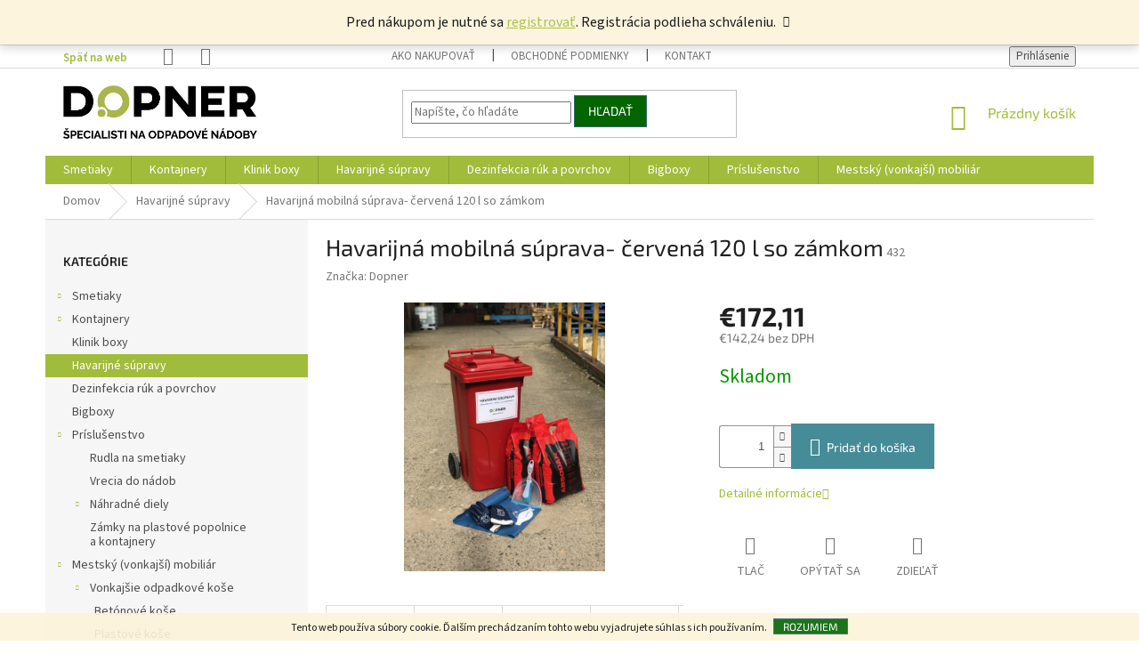

--- FILE ---
content_type: text/html; charset=utf-8
request_url: https://b2b.dopner.sk/havarijna-mobilna-suprava-cervena-120-l-so-zamkom/
body_size: 24664
content:
<!doctype html><html lang="sk" dir="ltr" class="header-background-light external-fonts-loaded"><head><meta charset="utf-8" /><meta name="viewport" content="width=device-width,initial-scale=1" /><title>Havarijná mobilná súprava- červená 120 l so zámkom - Dopner.sk</title><link rel="preconnect" href="https://cdn.myshoptet.com" /><link rel="dns-prefetch" href="https://cdn.myshoptet.com" /><link rel="preload" href="https://cdn.myshoptet.com/prj/dist/master/cms/libs/jquery/jquery-1.11.3.min.js" as="script" /><link href="https://cdn.myshoptet.com/prj/dist/master/cms/templates/frontend_templates/shared/css/font-face/source-sans-3.css" rel="stylesheet"><link href="https://cdn.myshoptet.com/prj/dist/master/cms/templates/frontend_templates/shared/css/font-face/exo-2.css" rel="stylesheet"><link href="https://cdn.myshoptet.com/prj/dist/master/shop/dist/font-shoptet-11.css.62c94c7785ff2cea73b2.css" rel="stylesheet"><script>
dataLayer = [];
dataLayer.push({'shoptet' : {
    "pageId": 746,
    "pageType": "productDetail",
    "currency": "EUR",
    "currencyInfo": {
        "decimalSeparator": ",",
        "exchangeRate": 1,
        "priceDecimalPlaces": 2,
        "symbol": "\u20ac",
        "symbolLeft": 1,
        "thousandSeparator": " "
    },
    "language": "sk",
    "projectId": 171887,
    "product": {
        "id": 290,
        "guid": "d68bfc66-7609-11eb-b5ee-0cc47a6c9c84",
        "hasVariants": false,
        "codes": [
            {
                "code": 432
            }
        ],
        "code": "432",
        "name": "Havarijn\u00e1 mobiln\u00e1 s\u00faprava- \u010derven\u00e1 120 l so z\u00e1mkom",
        "appendix": "",
        "weight": 30,
        "manufacturer": "Dopner",
        "manufacturerGuid": "1EF53327BA9B67028D00DA0BA3DED3EE",
        "currentCategory": "Havarijn\u00e9 s\u00fapravy",
        "currentCategoryGuid": "8f7f21a0-75d5-11eb-933a-002590dad85e",
        "defaultCategory": "Havarijn\u00e9 s\u00fapravy",
        "defaultCategoryGuid": "8f7f21a0-75d5-11eb-933a-002590dad85e",
        "currency": "EUR",
        "priceWithVat": 172.11000000000001
    },
    "cartInfo": {
        "id": null,
        "freeShipping": false,
        "freeShippingFrom": 1250,
        "leftToFreeGift": {
            "formattedPrice": "\u20ac0",
            "priceLeft": 0
        },
        "freeGift": false,
        "leftToFreeShipping": {
            "priceLeft": 1250,
            "dependOnRegion": 0,
            "formattedPrice": "\u20ac1 250"
        },
        "discountCoupon": [],
        "getNoBillingShippingPrice": {
            "withoutVat": 0,
            "vat": 0,
            "withVat": 0
        },
        "cartItems": [],
        "taxMode": "ORDINARY"
    },
    "cart": [],
    "customer": {
        "priceRatio": 1,
        "priceListId": 1,
        "groupId": null,
        "registered": false,
        "mainAccount": false
    }
}});
</script>

<!-- Google Tag Manager -->
<script>(function(w,d,s,l,i){w[l]=w[l]||[];w[l].push({'gtm.start':
new Date().getTime(),event:'gtm.js'});var f=d.getElementsByTagName(s)[0],
j=d.createElement(s),dl=l!='dataLayer'?'&l='+l:'';j.async=true;j.src=
'https://www.googletagmanager.com/gtm.js?id='+i+dl;f.parentNode.insertBefore(j,f);
})(window,document,'script','dataLayer','GTM-PCT9PX8');</script>
<!-- End Google Tag Manager -->

<meta property="og:type" content="website"><meta property="og:site_name" content="b2b.dopner.sk"><meta property="og:url" content="https://b2b.dopner.sk/havarijna-mobilna-suprava-cervena-120-l-so-zamkom/"><meta property="og:title" content="Havarijná mobilná súprava- červená 120 l so zámkom - Dopner.sk"><meta name="author" content="Dopner.sk"><meta name="web_author" content="Shoptet.sk"><meta name="dcterms.rightsHolder" content="b2b.dopner.sk"><meta name="robots" content="index,follow"><meta property="og:image" content="https://cdn.myshoptet.com/usr/b2b.dopner.sk/user/shop/big/290_432-havarijni-mobilni-souprava-cervena-120-l-se-zamkem.jpg?6035518b"><meta property="og:description" content="Havarijná mobilná súprava- červená 120 l so zámkom. "><meta name="description" content="Havarijná mobilná súprava- červená 120 l so zámkom. "><meta property="product:price:amount" content="172.11"><meta property="product:price:currency" content="EUR"><style>:root {--color-primary: #a1bc3a;--color-primary-h: 72;--color-primary-s: 53%;--color-primary-l: 48%;--color-primary-hover: #036400;--color-primary-hover-h: 118;--color-primary-hover-s: 100%;--color-primary-hover-l: 20%;--color-secondary: #468c98;--color-secondary-h: 189;--color-secondary-s: 37%;--color-secondary-l: 44%;--color-secondary-hover: #3b7580;--color-secondary-hover-h: 190;--color-secondary-hover-s: 37%;--color-secondary-hover-l: 37%;--color-tertiary: #036400;--color-tertiary-h: 118;--color-tertiary-s: 100%;--color-tertiary-l: 20%;--color-tertiary-hover: #34696d;--color-tertiary-hover-h: 184;--color-tertiary-hover-s: 35%;--color-tertiary-hover-l: 32%;--color-header-background: #ffffff;--template-font: "Source Sans 3";--template-headings-font: "Exo 2";--header-background-url: none;--cookies-notice-background: #1A1937;--cookies-notice-color: #F8FAFB;--cookies-notice-button-hover: #f5f5f5;--cookies-notice-link-hover: #27263f;--templates-update-management-preview-mode-content: "Náhľad aktualizácií šablóny je aktívny pre váš prehliadač."}</style>
    
    <link href="https://cdn.myshoptet.com/prj/dist/master/shop/dist/main-11.less.fcb4a42d7bd8a71b7ee2.css" rel="stylesheet" />
        
    <script>var shoptet = shoptet || {};</script>
    <script src="https://cdn.myshoptet.com/prj/dist/master/shop/dist/main-3g-header.js.05f199e7fd2450312de2.js"></script>
<!-- User include --><!-- project html code header -->
<style>
.upozorneni {font-weight: bold; text-align:center; color: red;}
div.extra.delivery{display:none;}
.flags-extra .flag {width: 70px;
height: 55px;}



@media screen and (min-width: 765px) {
#reg {
    text-align: center;
    margin: auto;
    padding-bottom: 10px;
    color: red;
}
  .top-navigation-contacts .backtoweb {
  color: #a1bc3a;
  font-weight: 600
}
.project-phone, .project-email {
  padding-left: 20px
}
@media (max-width: 767px) {
 
  .responsive-tools .backtoweb {
    width: auto;
    padding-top: 10px;
    color: #a1bc3a;
  }
	.responsive-tools>a.backtoweb::before{
		display: none
	}
}
@media (max-width: 480px) {
.next-step {
          display: flex;
         flex-direction: column;
        }

#reg{
  order:1
}

#continue-order-button{
      order: 2;
}
}
@media (min-width: 768px) {
  .menu-item-external-17 {
    display: none
  }
}@media (min-width: 992px) and (max-width: 1439px){
	.top-navigation-contacts a span{display:none;
	}
}
.site-msg.information {
    bottom: unset !important;
    left: 0;
    max-width: 100%;
    width: 100%;
    position: relative;
    min-height: 50px;
    display: flex;
    align-items: center;
    font-size: 16px;
}

</style>
<!-- /User include --><link rel="shortcut icon" href="/favicon.ico" type="image/x-icon" /><link rel="canonical" href="https://b2b.dopner.sk/havarijna-mobilna-suprava-cervena-120-l-so-zamkom/" />    <!-- Global site tag (gtag.js) - Google Analytics -->
    <script async src="https://www.googletagmanager.com/gtag/js?id=UA-91426217-4"></script>
    <script>
        
        window.dataLayer = window.dataLayer || [];
        function gtag(){dataLayer.push(arguments);}
        

        
        gtag('js', new Date());

                gtag('config', 'UA-91426217-4', { 'groups': "UA" });
        
        
                gtag('config', 'AW-833487462');
        
        
        
        
        
        
                gtag('set', 'currency', 'EUR');

        gtag('event', 'view_item', {
            "send_to": "UA",
            "items": [
                {
                    "id": "432",
                    "name": "Havarijn\u00e1 mobiln\u00e1 s\u00faprava- \u010derven\u00e1 120 l so z\u00e1mkom",
                    "category": "Havarijn\u00e9 s\u00fapravy",
                                        "brand": "Dopner",
                                                            "price": 142.24
                }
            ]
        });
        
        
        
        
        
        
        
        
        
        
        
        
        document.addEventListener('DOMContentLoaded', function() {
            if (typeof shoptet.tracking !== 'undefined') {
                for (var id in shoptet.tracking.bannersList) {
                    gtag('event', 'view_promotion', {
                        "send_to": "UA",
                        "promotions": [
                            {
                                "id": shoptet.tracking.bannersList[id].id,
                                "name": shoptet.tracking.bannersList[id].name,
                                "position": shoptet.tracking.bannersList[id].position
                            }
                        ]
                    });
                }
            }

            shoptet.consent.onAccept(function(agreements) {
                if (agreements.length !== 0) {
                    console.debug('gtag consent accept');
                    var gtagConsentPayload =  {
                        'ad_storage': agreements.includes(shoptet.config.cookiesConsentOptPersonalisation)
                            ? 'granted' : 'denied',
                        'analytics_storage': agreements.includes(shoptet.config.cookiesConsentOptAnalytics)
                            ? 'granted' : 'denied',
                                                                                                'ad_user_data': agreements.includes(shoptet.config.cookiesConsentOptPersonalisation)
                            ? 'granted' : 'denied',
                        'ad_personalization': agreements.includes(shoptet.config.cookiesConsentOptPersonalisation)
                            ? 'granted' : 'denied',
                        };
                    console.debug('update consent data', gtagConsentPayload);
                    gtag('consent', 'update', gtagConsentPayload);
                    dataLayer.push(
                        { 'event': 'update_consent' }
                    );
                }
            });
        });
    </script>
</head><body class="desktop id-746 in-havarijne-supravy template-11 type-product type-detail multiple-columns-body columns-3 ums_forms_redesign--off ums_a11y_category_page--on ums_discussion_rating_forms--off ums_flags_display_unification--on ums_a11y_login--on mobile-header-version-0"><noscript>
    <style>
        #header {
            padding-top: 0;
            position: relative !important;
            top: 0;
        }
        .header-navigation {
            position: relative !important;
        }
        .overall-wrapper {
            margin: 0 !important;
        }
        body:not(.ready) {
            visibility: visible !important;
        }
    </style>
    <div class="no-javascript">
        <div class="no-javascript__title">Musíte zmeniť nastavenie vášho prehliadača</div>
        <div class="no-javascript__text">Pozrite sa na: <a href="https://www.google.com/support/bin/answer.py?answer=23852">Ako povoliť JavaScript vo vašom prehliadači</a>.</div>
        <div class="no-javascript__text">Ak používate software na blokovanie reklám, možno bude potrebné, aby ste povolili JavaScript z tejto stránky.</div>
        <div class="no-javascript__text">Ďakujeme.</div>
    </div>
</noscript>

        <div id="fb-root"></div>
        <script>
            window.fbAsyncInit = function() {
                FB.init({
//                    appId            : 'your-app-id',
                    autoLogAppEvents : true,
                    xfbml            : true,
                    version          : 'v19.0'
                });
            };
        </script>
        <script async defer crossorigin="anonymous" src="https://connect.facebook.net/sk_SK/sdk.js"></script>
<!-- Google Tag Manager (noscript) -->
<noscript><iframe src="https://www.googletagmanager.com/ns.html?id=GTM-PCT9PX8"
height="0" width="0" style="display:none;visibility:hidden"></iframe></noscript>
<!-- End Google Tag Manager (noscript) -->

    <div class="cookie-ag-wrap">
        <div class="site-msg cookies" data-testid="cookiePopup" data-nosnippet>
            <form action="">
                Tento web používa súbory cookie. Ďalším prechádzaním tohto webu vyjadrujete súhlas s ich používaním.
                <button type="submit" class="btn btn-xs btn-default CookiesOK" data-cookie-notice-ttl="14" data-testid="buttonCookieSubmit">Rozumiem</button>
            </form>
        </div>
            </div>
<a href="#content" class="skip-link sr-only">Prejsť na obsah</a><div class="overall-wrapper"><div class="site-msg information"><div class="container"><div class="text">Pred nákupom je nutné sa <a href="https://b2b.dopner.sk/registracia/">registrovať</a>. Registrácia podlieha schváleniu.</div><div class="close js-close-information-msg"></div></div></div><div class="user-action"><div class="container">
    <div class="user-action-in">
                    <div id="login" class="user-action-login popup-widget login-widget" role="dialog" aria-labelledby="loginHeading">
        <div class="popup-widget-inner">
                            <h2 id="loginHeading">Prihlásenie k vášmu účtu</h2><div id="customerLogin"><form action="/action/Customer/Login/" method="post" id="formLoginIncluded" class="csrf-enabled formLogin" data-testid="formLogin"><input type="hidden" name="referer" value="" /><div class="form-group"><div class="input-wrapper email js-validated-element-wrapper no-label"><input type="email" name="email" class="form-control" autofocus placeholder="E-mailová adresa (napr. jan@novak.sk)" data-testid="inputEmail" autocomplete="email" required /></div></div><div class="form-group"><div class="input-wrapper password js-validated-element-wrapper no-label"><input type="password" name="password" class="form-control" placeholder="Heslo" data-testid="inputPassword" autocomplete="current-password" required /><span class="no-display">Nemôžete vyplniť toto pole</span><input type="text" name="surname" value="" class="no-display" /></div></div><div class="form-group"><div class="login-wrapper"><button type="submit" class="btn btn-secondary btn-text btn-login" data-testid="buttonSubmit">Prihlásiť sa</button><div class="password-helper"><a href="/registracia/" data-testid="signup" rel="nofollow">Nová registrácia</a><a href="/klient/zabudnute-heslo/" rel="nofollow">Zabudnuté heslo</a></div></div></div></form>
</div>                    </div>
    </div>

                            <div id="cart-widget" class="user-action-cart popup-widget cart-widget loader-wrapper" data-testid="popupCartWidget" role="dialog" aria-hidden="true">
    <div class="popup-widget-inner cart-widget-inner place-cart-here">
        <div class="loader-overlay">
            <div class="loader"></div>
        </div>
    </div>

    <div class="cart-widget-button">
        <a href="/kosik/" class="btn btn-conversion" id="continue-order-button" rel="nofollow" data-testid="buttonNextStep">Pokračovať do košíka</a>
    </div>
</div>
            </div>
</div>
</div><div class="top-navigation-bar" data-testid="topNavigationBar">

    <div class="container">

        <div class="top-navigation-contacts">
            <strong>Zákaznícka podpora:</strong><a href="tel:+420734793020" class="project-phone" aria-label="Zavolať na +420734793020" data-testid="contactboxPhone"><span>+420 734 793 020</span></a><a href="mailto:info@dopner.sk" class="project-email" data-testid="contactboxEmail"><span>info@dopner.sk</span></a>        </div>

                            <div class="top-navigation-menu">
                <div class="top-navigation-menu-trigger"></div>
                <ul class="top-navigation-bar-menu">
                                            <li class="top-navigation-menu-item-27">
                            <a href="/ako-nakupovat/">Ako nakupovať</a>
                        </li>
                                            <li class="top-navigation-menu-item-39">
                            <a href="/obchodne-podmienky/">Obchodné podmienky</a>
                        </li>
                                            <li class="top-navigation-menu-item-29">
                            <a href="/kontakt/">Kontakt</a>
                        </li>
                                    </ul>
                <ul class="top-navigation-bar-menu-helper"></ul>
            </div>
        
        <div class="top-navigation-tools">
            <div class="responsive-tools">
                <a href="#" class="toggle-window" data-target="search" aria-label="Hľadať" data-testid="linkSearchIcon"></a>
                                                            <a href="#" class="toggle-window" data-target="login"></a>
                                                    <a href="#" class="toggle-window" data-target="navigation" aria-label="Menu" data-testid="hamburgerMenu"></a>
            </div>
                        <button class="top-nav-button top-nav-button-login toggle-window" type="button" data-target="login" aria-haspopup="dialog" aria-controls="login" aria-expanded="false" data-testid="signin"><span>Prihlásenie</span></button>        </div>

    </div>

</div>
<header id="header"><div class="container navigation-wrapper">
    <div class="header-top">
        <div class="site-name-wrapper">
            <div class="site-name"><a href="/" data-testid="linkWebsiteLogo"><img src="https://cdn.myshoptet.com/usr/b2b.dopner.sk/user/logos/dopner-sk-white-bg.jpg" alt="Dopner.sk" fetchpriority="low" /></a></div>        </div>
        <div class="search" itemscope itemtype="https://schema.org/WebSite">
            <meta itemprop="headline" content="Havarijné súpravy"/><meta itemprop="url" content="https://b2b.dopner.sk"/><meta itemprop="text" content="Havarijná mobilná súprava- červená 120 l so zámkom. "/>            <form action="/action/ProductSearch/prepareString/" method="post"
    id="formSearchForm" class="search-form compact-form js-search-main"
    itemprop="potentialAction" itemscope itemtype="https://schema.org/SearchAction" data-testid="searchForm">
    <fieldset>
        <meta itemprop="target"
            content="https://b2b.dopner.sk/vyhladavanie/?string={string}"/>
        <input type="hidden" name="language" value="sk"/>
        
            
<input
    type="search"
    name="string"
        class="query-input form-control search-input js-search-input"
    placeholder="Napíšte, čo hľadáte"
    autocomplete="off"
    required
    itemprop="query-input"
    aria-label="Vyhľadávanie"
    data-testid="searchInput"
>
            <button type="submit" class="btn btn-default" data-testid="searchBtn">Hľadať</button>
        
    </fieldset>
</form>
        </div>
        <div class="navigation-buttons">
                
    <a href="/kosik/" class="btn btn-icon toggle-window cart-count" data-target="cart" data-hover="true" data-redirect="true" data-testid="headerCart" rel="nofollow" aria-haspopup="dialog" aria-expanded="false" aria-controls="cart-widget">
        
                <span class="sr-only">Nákupný košík</span>
        
            <span class="cart-price visible-lg-inline-block" data-testid="headerCartPrice">
                                    Prázdny košík                            </span>
        
    
            </a>
        </div>
    </div>
    <nav id="navigation" aria-label="Hlavné menu" data-collapsible="true"><div class="navigation-in menu"><ul class="menu-level-1" role="menubar" data-testid="headerMenuItems"><li class="menu-item-708 ext" role="none"><a href="/smetiaky-popolnice/" data-testid="headerMenuItem" role="menuitem" aria-haspopup="true" aria-expanded="false"><b>Smetiaky</b><span class="submenu-arrow"></span></a><ul class="menu-level-2" aria-label="Smetiaky" tabindex="-1" role="menu"><li class="menu-item-711" role="none"><a href="/plastove-smetiaky-na-kolesach--popolnice/" class="menu-image" data-testid="headerMenuItem" tabindex="-1" aria-hidden="true"><img src="data:image/svg+xml,%3Csvg%20width%3D%22140%22%20height%3D%22100%22%20xmlns%3D%22http%3A%2F%2Fwww.w3.org%2F2000%2Fsvg%22%3E%3C%2Fsvg%3E" alt="" aria-hidden="true" width="140" height="100"  data-src="https://cdn.myshoptet.com/usr/b2b.dopner.sk/user/categories/thumb/96.jpg" fetchpriority="low" /></a><div><a href="/plastove-smetiaky-na-kolesach--popolnice/" data-testid="headerMenuItem" role="menuitem"><span>Plastové smetiaky na kolesách</span></a>
                        </div></li><li class="menu-item-714" role="none"><a href="/popolnice--smetiaky--pre-komunalny-odpad/" class="menu-image" data-testid="headerMenuItem" tabindex="-1" aria-hidden="true"><img src="data:image/svg+xml,%3Csvg%20width%3D%22140%22%20height%3D%22100%22%20xmlns%3D%22http%3A%2F%2Fwww.w3.org%2F2000%2Fsvg%22%3E%3C%2Fsvg%3E" alt="" aria-hidden="true" width="140" height="100"  data-src="https://cdn.myshoptet.com/usr/b2b.dopner.sk/user/categories/thumb/78.jpg" fetchpriority="low" /></a><div><a href="/popolnice--smetiaky--pre-komunalny-odpad/" data-testid="headerMenuItem" role="menuitem"><span>Smetiaky na komunálny odpad</span></a>
                        </div></li><li class="menu-item-717" role="none"><a href="/popolnice--smetiaky--na-bioodpad/" class="menu-image" data-testid="headerMenuItem" tabindex="-1" aria-hidden="true"><img src="data:image/svg+xml,%3Csvg%20width%3D%22140%22%20height%3D%22100%22%20xmlns%3D%22http%3A%2F%2Fwww.w3.org%2F2000%2Fsvg%22%3E%3C%2Fsvg%3E" alt="" aria-hidden="true" width="140" height="100"  data-src="https://cdn.myshoptet.com/usr/b2b.dopner.sk/user/categories/thumb/81.jpg" fetchpriority="low" /></a><div><a href="/popolnice--smetiaky--na-bioodpad/" data-testid="headerMenuItem" role="menuitem"><span>Smetiaky na bioodpad</span></a>
                        </div></li><li class="menu-item-720" role="none"><a href="/popolnice--smetiaky--na-bioodpad-2/" class="menu-image" data-testid="headerMenuItem" tabindex="-1" aria-hidden="true"><img src="data:image/svg+xml,%3Csvg%20width%3D%22140%22%20height%3D%22100%22%20xmlns%3D%22http%3A%2F%2Fwww.w3.org%2F2000%2Fsvg%22%3E%3C%2Fsvg%3E" alt="" aria-hidden="true" width="140" height="100"  data-src="https://cdn.myshoptet.com/usr/b2b.dopner.sk/user/categories/thumb/90.jpg" fetchpriority="low" /></a><div><a href="/popolnice--smetiaky--na-bioodpad-2/" data-testid="headerMenuItem" role="menuitem"><span>Smetiaky na triedený odpad</span></a>
                        </div></li><li class="menu-item-723" role="none"><a href="/plechove-pozinkovane-popelnice/" class="menu-image" data-testid="headerMenuItem" tabindex="-1" aria-hidden="true"><img src="data:image/svg+xml,%3Csvg%20width%3D%22140%22%20height%3D%22100%22%20xmlns%3D%22http%3A%2F%2Fwww.w3.org%2F2000%2Fsvg%22%3E%3C%2Fsvg%3E" alt="" aria-hidden="true" width="140" height="100"  data-src="https://cdn.myshoptet.com/usr/b2b.dopner.sk/user/categories/thumb/114.jpg" fetchpriority="low" /></a><div><a href="/plechove-pozinkovane-popelnice/" data-testid="headerMenuItem" role="menuitem"><span>Plechové smetiaky</span></a>
                        </div></li></ul></li>
<li class="menu-item-690 ext" role="none"><a href="/odpadove-kontajnery/" data-testid="headerMenuItem" role="menuitem" aria-haspopup="true" aria-expanded="false"><b>Kontajnery</b><span class="submenu-arrow"></span></a><ul class="menu-level-2" aria-label="Kontajnery" tabindex="-1" role="menu"><li class="menu-item-693" role="none"><a href="/plastove-kontajnery-na-odpad/" class="menu-image" data-testid="headerMenuItem" tabindex="-1" aria-hidden="true"><img src="data:image/svg+xml,%3Csvg%20width%3D%22140%22%20height%3D%22100%22%20xmlns%3D%22http%3A%2F%2Fwww.w3.org%2F2000%2Fsvg%22%3E%3C%2Fsvg%3E" alt="" aria-hidden="true" width="140" height="100"  data-src="https://cdn.myshoptet.com/usr/b2b.dopner.sk/user/categories/thumb/51.jpg" fetchpriority="low" /></a><div><a href="/plastove-kontajnery-na-odpad/" data-testid="headerMenuItem" role="menuitem"><span>Plastové kontajnery </span></a>
                        </div></li><li class="menu-item-696" role="none"><a href="/kontajnery-na-komunalny-odpad/" class="menu-image" data-testid="headerMenuItem" tabindex="-1" aria-hidden="true"><img src="data:image/svg+xml,%3Csvg%20width%3D%22140%22%20height%3D%22100%22%20xmlns%3D%22http%3A%2F%2Fwww.w3.org%2F2000%2Fsvg%22%3E%3C%2Fsvg%3E" alt="" aria-hidden="true" width="140" height="100"  data-src="https://cdn.myshoptet.com/usr/b2b.dopner.sk/user/categories/thumb/48.jpg" fetchpriority="low" /></a><div><a href="/kontajnery-na-komunalny-odpad/" data-testid="headerMenuItem" role="menuitem"><span>Kontajnery na komunálny odpad</span></a>
                        </div></li><li class="menu-item-699" role="none"><a href="/kontajnery-na-triedeny-odpad/" class="menu-image" data-testid="headerMenuItem" tabindex="-1" aria-hidden="true"><img src="data:image/svg+xml,%3Csvg%20width%3D%22140%22%20height%3D%22100%22%20xmlns%3D%22http%3A%2F%2Fwww.w3.org%2F2000%2Fsvg%22%3E%3C%2Fsvg%3E" alt="" aria-hidden="true" width="140" height="100"  data-src="https://cdn.myshoptet.com/usr/b2b.dopner.sk/user/categories/thumb/54.jpg" fetchpriority="low" /></a><div><a href="/kontajnery-na-triedeny-odpad/" data-testid="headerMenuItem" role="menuitem"><span>Kontajnery na triedený odpad</span></a>
                        </div></li><li class="menu-item-702" role="none"><a href="/plechove-kontajnery-na-odpadky/" class="menu-image" data-testid="headerMenuItem" tabindex="-1" aria-hidden="true"><img src="data:image/svg+xml,%3Csvg%20width%3D%22140%22%20height%3D%22100%22%20xmlns%3D%22http%3A%2F%2Fwww.w3.org%2F2000%2Fsvg%22%3E%3C%2Fsvg%3E" alt="" aria-hidden="true" width="140" height="100"  data-src="https://cdn.myshoptet.com/usr/b2b.dopner.sk/user/categories/thumb/63.jpg" fetchpriority="low" /></a><div><a href="/plechove-kontajnery-na-odpadky/" data-testid="headerMenuItem" role="menuitem"><span>Plechové kontajnery</span></a>
                        </div></li></ul></li>
<li class="menu-item-687" role="none"><a href="/klinik-boxy-a-kontajnery-na-nebezpecne-odpady/" data-testid="headerMenuItem" role="menuitem" aria-expanded="false"><b>Klinik boxy</b></a></li>
<li class="menu-item-746" role="none"><a href="/havarijne-supravy/" class="active" data-testid="headerMenuItem" role="menuitem" aria-expanded="false"><b>Havarijné súpravy</b></a></li>
<li class="menu-item-740" role="none"><a href="/dezinfekcia-ruk-a-povrchov/" data-testid="headerMenuItem" role="menuitem" aria-expanded="false"><b>Dezinfekcia rúk a povrchov</b></a></li>
<li class="menu-item-743" role="none"><a href="/bigboxy/" data-testid="headerMenuItem" role="menuitem" aria-expanded="false"><b>Bigboxy</b></a></li>
<li class="menu-item-749 ext" role="none"><a href="/prislusenstvo/" data-testid="headerMenuItem" role="menuitem" aria-haspopup="true" aria-expanded="false"><b>Príslušenstvo</b><span class="submenu-arrow"></span></a><ul class="menu-level-2" aria-label="Príslušenstvo" tabindex="-1" role="menu"><li class="menu-item-738" role="none"><a href="/rudla-pre-smetiaky--popolnice/" class="menu-image" data-testid="headerMenuItem" tabindex="-1" aria-hidden="true"><img src="data:image/svg+xml,%3Csvg%20width%3D%22140%22%20height%3D%22100%22%20xmlns%3D%22http%3A%2F%2Fwww.w3.org%2F2000%2Fsvg%22%3E%3C%2Fsvg%3E" alt="" aria-hidden="true" width="140" height="100"  data-src="https://cdn.myshoptet.com/usr/b2b.dopner.sk/user/categories/thumb/132.jpg" fetchpriority="low" /></a><div><a href="/rudla-pre-smetiaky--popolnice/" data-testid="headerMenuItem" role="menuitem"><span>Rudla na smetiaky</span></a>
                        </div></li><li class="menu-item-732" role="none"><a href="/vrece-do-nadob/" class="menu-image" data-testid="headerMenuItem" tabindex="-1" aria-hidden="true"><img src="data:image/svg+xml,%3Csvg%20width%3D%22140%22%20height%3D%22100%22%20xmlns%3D%22http%3A%2F%2Fwww.w3.org%2F2000%2Fsvg%22%3E%3C%2Fsvg%3E" alt="" aria-hidden="true" width="140" height="100"  data-src="https://cdn.myshoptet.com/usr/b2b.dopner.sk/user/categories/thumb/120.jpg" fetchpriority="low" /></a><div><a href="/vrece-do-nadob/" data-testid="headerMenuItem" role="menuitem"><span>Vrecia do nádob</span></a>
                        </div></li><li class="menu-item-684 has-third-level" role="none"><a href="/nahradne-diely-k--popolniciam-a--kontajnerom/" class="menu-image" data-testid="headerMenuItem" tabindex="-1" aria-hidden="true"><img src="data:image/svg+xml,%3Csvg%20width%3D%22140%22%20height%3D%22100%22%20xmlns%3D%22http%3A%2F%2Fwww.w3.org%2F2000%2Fsvg%22%3E%3C%2Fsvg%3E" alt="" aria-hidden="true" width="140" height="100"  data-src="https://cdn.myshoptet.com/usr/b2b.dopner.sk/user/categories/thumb/75-1_kolecko-k-popelnici.jpg" fetchpriority="low" /></a><div><a href="/nahradne-diely-k--popolniciam-a--kontajnerom/" data-testid="headerMenuItem" role="menuitem"><span>Náhradné diely</span></a>
                                                    <ul class="menu-level-3" role="menu">
                                                                    <li class="menu-item-705" role="none">
                                        <a href="/kolieska-do-popolnice--smetiaky/" data-testid="headerMenuItem" role="menuitem">
                                            Kolieska pre smetiaky</a>                                    </li>
                                                            </ul>
                        </div></li><li class="menu-item-781" role="none"><a href="/zamky-na-plastove-popolnice-a--kontajnery/" class="menu-image" data-testid="headerMenuItem" tabindex="-1" aria-hidden="true"><img src="data:image/svg+xml,%3Csvg%20width%3D%22140%22%20height%3D%22100%22%20xmlns%3D%22http%3A%2F%2Fwww.w3.org%2F2000%2Fsvg%22%3E%3C%2Fsvg%3E" alt="" aria-hidden="true" width="140" height="100"  data-src="https://cdn.myshoptet.com/usr/b2b.dopner.sk/user/categories/thumb/184_zamek-na-popelnici-automaticky.jpg" fetchpriority="low" /></a><div><a href="/zamky-na-plastove-popolnice-a--kontajnery/" data-testid="headerMenuItem" role="menuitem"><span>Zámky na plastové popolnice a kontajnery</span></a>
                        </div></li></ul></li>
<li class="menu-item-752 ext" role="none"><a href="/mestsky--vonkajsi--mobiliar/" data-testid="headerMenuItem" role="menuitem" aria-haspopup="true" aria-expanded="false"><b>Mestský (vonkajší) mobiliár</b><span class="submenu-arrow"></span></a><ul class="menu-level-2" aria-label="Mestský (vonkajší) mobiliár" tabindex="-1" role="menu"><li class="menu-item-755 has-third-level" role="none"><a href="/vonkajsie-odpadkove-kose/" class="menu-image" data-testid="headerMenuItem" tabindex="-1" aria-hidden="true"><img src="data:image/svg+xml,%3Csvg%20width%3D%22140%22%20height%3D%22100%22%20xmlns%3D%22http%3A%2F%2Fwww.w3.org%2F2000%2Fsvg%22%3E%3C%2Fsvg%3E" alt="" aria-hidden="true" width="140" height="100"  data-src="https://cdn.myshoptet.com/usr/b2b.dopner.sk/user/categories/thumb/1451_betonovy-kos-sestihranny-se-striskou-s-popelnikem-male-1.jpg" fetchpriority="low" /></a><div><a href="/vonkajsie-odpadkove-kose/" data-testid="headerMenuItem" role="menuitem"><span>Vonkajšie odpadkové koše</span></a>
                                                    <ul class="menu-level-3" role="menu">
                                                                    <li class="menu-item-770" role="none">
                                        <a href="/betonove-kose/" data-testid="headerMenuItem" role="menuitem">
                                            Betónové koše</a>,                                    </li>
                                                                    <li class="menu-item-773" role="none">
                                        <a href="/plastove-kose/" data-testid="headerMenuItem" role="menuitem">
                                            Plastové koše</a>,                                    </li>
                                                                    <li class="menu-item-776" role="none">
                                        <a href="/vonkajsie-popolniky/" data-testid="headerMenuItem" role="menuitem">
                                            Vonkajšie popolníky</a>,                                    </li>
                                                                    <li class="menu-item-779" role="none">
                                        <a href="/odpadkove-kose-s-popolnikom/" data-testid="headerMenuItem" role="menuitem">
                                            Odpadkové koše s popolníkom</a>                                    </li>
                                                            </ul>
                        </div></li><li class="menu-item-758" role="none"><a href="/nadoby-na-posypovy-material/" class="menu-image" data-testid="headerMenuItem" tabindex="-1" aria-hidden="true"><img src="data:image/svg+xml,%3Csvg%20width%3D%22140%22%20height%3D%22100%22%20xmlns%3D%22http%3A%2F%2Fwww.w3.org%2F2000%2Fsvg%22%3E%3C%2Fsvg%3E" alt="" aria-hidden="true" width="140" height="100"  data-src="https://cdn.myshoptet.com/usr/b2b.dopner.sk/user/categories/thumb/1535_posyp.jpg" fetchpriority="low" /></a><div><a href="/nadoby-na-posypovy-material/" data-testid="headerMenuItem" role="menuitem"><span>Nádoby na posypový materiál</span></a>
                        </div></li><li class="menu-item-761 has-third-level" role="none"><a href="/stojany-na-bicykle/" class="menu-image" data-testid="headerMenuItem" tabindex="-1" aria-hidden="true"><img src="data:image/svg+xml,%3Csvg%20width%3D%22140%22%20height%3D%22100%22%20xmlns%3D%22http%3A%2F%2Fwww.w3.org%2F2000%2Fsvg%22%3E%3C%2Fsvg%3E" alt="" aria-hidden="true" width="140" height="100"  data-src="https://cdn.myshoptet.com/usr/b2b.dopner.sk/user/categories/thumb/203_stojanna3kolalight.png" fetchpriority="low" /></a><div><a href="/stojany-na-bicykle/" data-testid="headerMenuItem" role="menuitem"><span>Stojany na bicykle</span></a>
                                                    <ul class="menu-level-3" role="menu">
                                                                    <li class="menu-item-764" role="none">
                                        <a href="/stojan-na-5-kol/" data-testid="headerMenuItem" role="menuitem">
                                            Stojan na 5 kôl</a>,                                    </li>
                                                                    <li class="menu-item-767" role="none">
                                        <a href="/stojan-na-3-kola/" data-testid="headerMenuItem" role="menuitem">
                                            Stojan na 3 kolá</a>                                    </li>
                                                            </ul>
                        </div></li><li class="menu-item-787" role="none"><a href="/hlinikove-informacne-vitriny/" class="menu-image" data-testid="headerMenuItem" tabindex="-1" aria-hidden="true"><img src="data:image/svg+xml,%3Csvg%20width%3D%22140%22%20height%3D%22100%22%20xmlns%3D%22http%3A%2F%2Fwww.w3.org%2F2000%2Fsvg%22%3E%3C%2Fsvg%3E" alt="" aria-hidden="true" width="140" height="100"  data-src="https://cdn.myshoptet.com/usr/b2b.dopner.sk/user/categories/thumb/1648-1_venkovni-vitrina2.png" fetchpriority="low" /></a><div><a href="/hlinikove-informacne-vitriny/" data-testid="headerMenuItem" role="menuitem"><span>Hliníkové informačné vitríny</span></a>
                        </div></li><li class="menu-item-789" role="none"><a href="/betonove-kvetinace/" class="menu-image" data-testid="headerMenuItem" tabindex="-1" aria-hidden="true"><img src="data:image/svg+xml,%3Csvg%20width%3D%22140%22%20height%3D%22100%22%20xmlns%3D%22http%3A%2F%2Fwww.w3.org%2F2000%2Fsvg%22%3E%3C%2Fsvg%3E" alt="" aria-hidden="true" width="140" height="100"  data-src="https://cdn.myshoptet.com/usr/b2b.dopner.sk/user/categories/thumb/1478-1_betonovy-truhlik-imitace-dreva.jpg" fetchpriority="low" /></a><div><a href="/betonove-kvetinace/" data-testid="headerMenuItem" role="menuitem"><span>Betónové kvetináče</span></a>
                        </div></li><li class="menu-item-792" role="none"><a href="/betonove-lavicky-a-stoly/" class="menu-image" data-testid="headerMenuItem" tabindex="-1" aria-hidden="true"><img src="data:image/svg+xml,%3Csvg%20width%3D%22140%22%20height%3D%22100%22%20xmlns%3D%22http%3A%2F%2Fwww.w3.org%2F2000%2Fsvg%22%3E%3C%2Fsvg%3E" alt="" aria-hidden="true" width="140" height="100"  data-src="https://cdn.myshoptet.com/usr/b2b.dopner.sk/user/categories/thumb/1472-1_betonove-posezeni-imitace-dreva.jpg" fetchpriority="low" /></a><div><a href="/betonove-lavicky-a-stoly/" data-testid="headerMenuItem" role="menuitem"><span>Betónové lavičky a stoly</span></a>
                        </div></li></ul></li>
</ul></div><span class="navigation-close"></span></nav><div class="menu-helper" data-testid="hamburgerMenu"><span>Viac</span></div>
</div></header><!-- / header -->


                    <div class="container breadcrumbs-wrapper">
            <div class="breadcrumbs" itemscope itemtype="https://schema.org/BreadcrumbList">
                                                                            <span id="navigation-first" data-basetitle="Dopner.sk" itemprop="itemListElement" itemscope itemtype="https://schema.org/ListItem">
                <a href="/" itemprop="item" ><span itemprop="name">Domov</span></a>
                <span class="navigation-bullet">/</span>
                <meta itemprop="position" content="1" />
            </span>
                                <span id="navigation-1" itemprop="itemListElement" itemscope itemtype="https://schema.org/ListItem">
                <a href="/havarijne-supravy/" itemprop="item" data-testid="breadcrumbsSecondLevel"><span itemprop="name">Havarijné súpravy</span></a>
                <span class="navigation-bullet">/</span>
                <meta itemprop="position" content="2" />
            </span>
                                            <span id="navigation-2" itemprop="itemListElement" itemscope itemtype="https://schema.org/ListItem" data-testid="breadcrumbsLastLevel">
                <meta itemprop="item" content="https://b2b.dopner.sk/havarijna-mobilna-suprava-cervena-120-l-so-zamkom/" />
                <meta itemprop="position" content="3" />
                <span itemprop="name" data-title="Havarijná mobilná súprava- červená 120 l so zámkom">Havarijná mobilná súprava- červená 120 l so zámkom <span class="appendix"></span></span>
            </span>
            </div>
        </div>
    
<div id="content-wrapper" class="container content-wrapper">
    
    <div class="content-wrapper-in">
                                                <aside class="sidebar sidebar-left"  data-testid="sidebarMenu">
                                                                                                <div class="sidebar-inner">
                                                                                                        <div class="box box-bg-variant box-categories">    <div class="skip-link__wrapper">
        <span id="categories-start" class="skip-link__target js-skip-link__target sr-only" tabindex="-1">&nbsp;</span>
        <a href="#categories-end" class="skip-link skip-link--start sr-only js-skip-link--start">Preskočiť kategórie</a>
    </div>

<h4>Kategórie</h4>


<div id="categories"><div class="categories cat-01 expandable external" id="cat-708"><div class="topic"><a href="/smetiaky-popolnice/">Smetiaky<span class="cat-trigger">&nbsp;</span></a></div>

    </div><div class="categories cat-02 expandable external" id="cat-690"><div class="topic"><a href="/odpadove-kontajnery/">Kontajnery<span class="cat-trigger">&nbsp;</span></a></div>

    </div><div class="categories cat-01 external" id="cat-687"><div class="topic"><a href="/klinik-boxy-a-kontajnery-na-nebezpecne-odpady/">Klinik boxy<span class="cat-trigger">&nbsp;</span></a></div></div><div class="categories cat-02 active expanded" id="cat-746"><div class="topic active"><a href="/havarijne-supravy/">Havarijné súpravy<span class="cat-trigger">&nbsp;</span></a></div></div><div class="categories cat-01 expanded" id="cat-740"><div class="topic"><a href="/dezinfekcia-ruk-a-povrchov/">Dezinfekcia rúk a povrchov<span class="cat-trigger">&nbsp;</span></a></div></div><div class="categories cat-02 expanded" id="cat-743"><div class="topic"><a href="/bigboxy/">Bigboxy<span class="cat-trigger">&nbsp;</span></a></div></div><div class="categories cat-01 expandable expanded" id="cat-749"><div class="topic"><a href="/prislusenstvo/">Príslušenstvo<span class="cat-trigger">&nbsp;</span></a></div>

                    <ul class=" expanded">
                                        <li >
                <a href="/rudla-pre-smetiaky--popolnice/">
                    Rudla na smetiaky
                                    </a>
                                                                </li>
                                <li >
                <a href="/vrece-do-nadob/">
                    Vrecia do nádob
                                    </a>
                                                                </li>
                                <li class="
                                 expandable                                 external">
                <a href="/nahradne-diely-k--popolniciam-a--kontajnerom/">
                    Náhradné diely
                    <span class="cat-trigger">&nbsp;</span>                </a>
                                                            

    
                                                </li>
                                <li >
                <a href="/zamky-na-plastove-popolnice-a--kontajnery/">
                    Zámky na plastové popolnice a kontajnery
                                    </a>
                                                                </li>
                </ul>
    </div><div class="categories cat-02 expandable expanded" id="cat-752"><div class="topic"><a href="/mestsky--vonkajsi--mobiliar/">Mestský (vonkajší) mobiliár<span class="cat-trigger">&nbsp;</span></a></div>

                    <ul class=" expanded">
                                        <li class="
                                 expandable                 expanded                ">
                <a href="/vonkajsie-odpadkove-kose/">
                    Vonkajšie odpadkové koše
                    <span class="cat-trigger">&nbsp;</span>                </a>
                                                            

                    <ul class=" expanded">
                                        <li >
                <a href="/betonove-kose/">
                    Betónové koše
                                    </a>
                                                                </li>
                                <li >
                <a href="/plastove-kose/">
                    Plastové koše
                                    </a>
                                                                </li>
                                <li >
                <a href="/vonkajsie-popolniky/">
                    Vonkajšie popolníky
                                    </a>
                                                                </li>
                                <li >
                <a href="/odpadkove-kose-s-popolnikom/">
                    Odpadkové koše s popolníkom
                                    </a>
                                                                </li>
                </ul>
    
                                                </li>
                                <li >
                <a href="/nadoby-na-posypovy-material/">
                    Nádoby na posypový materiál
                                    </a>
                                                                </li>
                                <li class="
                                 expandable                 expanded                ">
                <a href="/stojany-na-bicykle/">
                    Stojany na bicykle
                    <span class="cat-trigger">&nbsp;</span>                </a>
                                                            

                    <ul class=" expanded">
                                        <li >
                <a href="/stojan-na-5-kol/">
                    Stojan na 5 kôl
                                    </a>
                                                                </li>
                                <li >
                <a href="/stojan-na-3-kola/">
                    Stojan na 3 kolá
                                    </a>
                                                                </li>
                </ul>
    
                                                </li>
                                <li >
                <a href="/hlinikove-informacne-vitriny/">
                    Hliníkové informačné vitríny
                                    </a>
                                                                </li>
                                <li >
                <a href="/betonove-kvetinace/">
                    Betónové kvetináče
                                    </a>
                                                                </li>
                                <li >
                <a href="/betonove-lavicky-a-stoly/">
                    Betónové lavičky a stoly
                                    </a>
                                                                </li>
                </ul>
    </div>        </div>

    <div class="skip-link__wrapper">
        <a href="#categories-start" class="skip-link skip-link--end sr-only js-skip-link--end" tabindex="-1" hidden>Preskočiť kategórie</a>
        <span id="categories-end" class="skip-link__target js-skip-link__target sr-only" tabindex="-1">&nbsp;</span>
    </div>
</div>
                                                                                                                                    </div>
                                                            </aside>
                            <main id="content" class="content narrow">
                            
<div class="p-detail" itemscope itemtype="https://schema.org/Product">

    
    <meta itemprop="name" content="Havarijná mobilná súprava- červená 120 l so zámkom" />
    <meta itemprop="category" content="Úvodná stránka &gt; Havarijné súpravy &gt; Havarijná mobilná súprava- červená 120 l so zámkom" />
    <meta itemprop="url" content="https://b2b.dopner.sk/havarijna-mobilna-suprava-cervena-120-l-so-zamkom/" />
    <meta itemprop="image" content="https://cdn.myshoptet.com/usr/b2b.dopner.sk/user/shop/big/290_432-havarijni-mobilni-souprava-cervena-120-l-se-zamkem.jpg?6035518b" />
                <span class="js-hidden" itemprop="manufacturer" itemscope itemtype="https://schema.org/Organization">
            <meta itemprop="name" content="Dopner" />
        </span>
        <span class="js-hidden" itemprop="brand" itemscope itemtype="https://schema.org/Brand">
            <meta itemprop="name" content="Dopner" />
        </span>
                                        
        <div class="p-detail-inner">

        <div class="p-detail-inner-header">
            <h1>
                  Havarijná mobilná súprava- červená 120 l so zámkom            </h1>

                <span class="p-code">
        <span class="p-code-label">Kód:</span>
                    <span>432</span>
            </span>
        </div>

        <form action="/action/Cart/addCartItem/" method="post" id="product-detail-form" class="pr-action csrf-enabled" data-testid="formProduct">

            <meta itemprop="productID" content="290" /><meta itemprop="identifier" content="d68bfc66-7609-11eb-b5ee-0cc47a6c9c84" /><meta itemprop="sku" content="432" /><span itemprop="offers" itemscope itemtype="https://schema.org/Offer"><link itemprop="availability" href="https://schema.org/InStock" /><meta itemprop="url" content="https://b2b.dopner.sk/havarijna-mobilna-suprava-cervena-120-l-so-zamkom/" /><meta itemprop="price" content="172.11" /><meta itemprop="priceCurrency" content="EUR" /><link itemprop="itemCondition" href="https://schema.org/NewCondition" /><meta itemprop="warranty" content="3 roky" /></span><input type="hidden" name="productId" value="290" /><input type="hidden" name="priceId" value="284" /><input type="hidden" name="language" value="sk" />

            <div class="row product-top">

                <div class="col-xs-12">

                    <div class="p-detail-info">
                        
                        
                                                    <div><a href="/dopner/" data-testid="productCardBrandName">Značka: <span>Dopner</span></a></div>
                        
                    </div>

                </div>

                <div class="col-xs-12 col-lg-6 p-image-wrapper">

                    
                    <div class="p-image" style="" data-testid="mainImage">

                        

    


                        

<a href="https://cdn.myshoptet.com/usr/b2b.dopner.sk/user/shop/big/290_432-havarijni-mobilni-souprava-cervena-120-l-se-zamkem.jpg?6035518b" class="p-main-image cloud-zoom" data-href="https://cdn.myshoptet.com/usr/b2b.dopner.sk/user/shop/orig/290_432-havarijni-mobilni-souprava-cervena-120-l-se-zamkem.jpg?6035518b"><img src="https://cdn.myshoptet.com/usr/b2b.dopner.sk/user/shop/big/290_432-havarijni-mobilni-souprava-cervena-120-l-se-zamkem.jpg?6035518b" alt="432 havarijni mobilni souprava cervena 120 l se zamkem" width="1024" height="768"  fetchpriority="high" />
</a>                    </div>

                    
    <div class="p-thumbnails-wrapper">

        <div class="p-thumbnails">

            <div class="p-thumbnails-inner">

                <div>
                                                                                        <a href="https://cdn.myshoptet.com/usr/b2b.dopner.sk/user/shop/big/290_432-havarijni-mobilni-souprava-cervena-120-l-se-zamkem.jpg?6035518b" class="p-thumbnail highlighted">
                            <img src="data:image/svg+xml,%3Csvg%20width%3D%22100%22%20height%3D%22100%22%20xmlns%3D%22http%3A%2F%2Fwww.w3.org%2F2000%2Fsvg%22%3E%3C%2Fsvg%3E" alt="432 havarijni mobilni souprava cervena 120 l se zamkem" width="100" height="100"  data-src="https://cdn.myshoptet.com/usr/b2b.dopner.sk/user/shop/related/290_432-havarijni-mobilni-souprava-cervena-120-l-se-zamkem.jpg?6035518b" fetchpriority="low" />
                        </a>
                        <a href="https://cdn.myshoptet.com/usr/b2b.dopner.sk/user/shop/big/290_432-havarijni-mobilni-souprava-cervena-120-l-se-zamkem.jpg?6035518b" class="cbox-gal" data-gallery="lightbox[gallery]" data-alt="432 havarijni mobilni souprava cervena 120 l se zamkem"></a>
                                                                    <a href="https://cdn.myshoptet.com/usr/b2b.dopner.sk/user/shop/big/290-1_120-komplet.jpg?6035518c" class="p-thumbnail">
                            <img src="data:image/svg+xml,%3Csvg%20width%3D%22100%22%20height%3D%22100%22%20xmlns%3D%22http%3A%2F%2Fwww.w3.org%2F2000%2Fsvg%22%3E%3C%2Fsvg%3E" alt="120 komplet" width="100" height="100"  data-src="https://cdn.myshoptet.com/usr/b2b.dopner.sk/user/shop/related/290-1_120-komplet.jpg?6035518c" fetchpriority="low" />
                        </a>
                        <a href="https://cdn.myshoptet.com/usr/b2b.dopner.sk/user/shop/big/290-1_120-komplet.jpg?6035518c" class="cbox-gal" data-gallery="lightbox[gallery]" data-alt="120 komplet"></a>
                                                                    <a href="https://cdn.myshoptet.com/usr/b2b.dopner.sk/user/shop/big/290-2_120-detail.jpg?6035518c" class="p-thumbnail">
                            <img src="data:image/svg+xml,%3Csvg%20width%3D%22100%22%20height%3D%22100%22%20xmlns%3D%22http%3A%2F%2Fwww.w3.org%2F2000%2Fsvg%22%3E%3C%2Fsvg%3E" alt="120 detail" width="100" height="100"  data-src="https://cdn.myshoptet.com/usr/b2b.dopner.sk/user/shop/related/290-2_120-detail.jpg?6035518c" fetchpriority="low" />
                        </a>
                        <a href="https://cdn.myshoptet.com/usr/b2b.dopner.sk/user/shop/big/290-2_120-detail.jpg?6035518c" class="cbox-gal" data-gallery="lightbox[gallery]" data-alt="120 detail"></a>
                                                                    <a href="https://cdn.myshoptet.com/usr/b2b.dopner.sk/user/shop/big/290-3_cedule-detail.jpg?6035518c" class="p-thumbnail">
                            <img src="data:image/svg+xml,%3Csvg%20width%3D%22100%22%20height%3D%22100%22%20xmlns%3D%22http%3A%2F%2Fwww.w3.org%2F2000%2Fsvg%22%3E%3C%2Fsvg%3E" alt="cedule detail" width="100" height="100"  data-src="https://cdn.myshoptet.com/usr/b2b.dopner.sk/user/shop/related/290-3_cedule-detail.jpg?6035518c" fetchpriority="low" />
                        </a>
                        <a href="https://cdn.myshoptet.com/usr/b2b.dopner.sk/user/shop/big/290-3_cedule-detail.jpg?6035518c" class="cbox-gal" data-gallery="lightbox[gallery]" data-alt="cedule detail"></a>
                                                                    <a href="https://cdn.myshoptet.com/usr/b2b.dopner.sk/user/shop/big/290-4_120-komplet-zamek.jpg?6035518c" class="p-thumbnail">
                            <img src="data:image/svg+xml,%3Csvg%20width%3D%22100%22%20height%3D%22100%22%20xmlns%3D%22http%3A%2F%2Fwww.w3.org%2F2000%2Fsvg%22%3E%3C%2Fsvg%3E" alt="120 komplet zamek" width="100" height="100"  data-src="https://cdn.myshoptet.com/usr/b2b.dopner.sk/user/shop/related/290-4_120-komplet-zamek.jpg?6035518c" fetchpriority="low" />
                        </a>
                        <a href="https://cdn.myshoptet.com/usr/b2b.dopner.sk/user/shop/big/290-4_120-komplet-zamek.jpg?6035518c" class="cbox-gal" data-gallery="lightbox[gallery]" data-alt="120 komplet zamek"></a>
                                                                    <a href="https://cdn.myshoptet.com/usr/b2b.dopner.sk/user/shop/big/290-5_cedule-detail.jpg?6035518c" class="p-thumbnail">
                            <img src="data:image/svg+xml,%3Csvg%20width%3D%22100%22%20height%3D%22100%22%20xmlns%3D%22http%3A%2F%2Fwww.w3.org%2F2000%2Fsvg%22%3E%3C%2Fsvg%3E" alt="cedule detail" width="100" height="100"  data-src="https://cdn.myshoptet.com/usr/b2b.dopner.sk/user/shop/related/290-5_cedule-detail.jpg?6035518c" fetchpriority="low" />
                        </a>
                        <a href="https://cdn.myshoptet.com/usr/b2b.dopner.sk/user/shop/big/290-5_cedule-detail.jpg?6035518c" class="cbox-gal" data-gallery="lightbox[gallery]" data-alt="cedule detail"></a>
                                                                    <a href="https://cdn.myshoptet.com/usr/b2b.dopner.sk/user/shop/big/290-6_120-komplet-zamek.jpg?6035518c" class="p-thumbnail">
                            <img src="data:image/svg+xml,%3Csvg%20width%3D%22100%22%20height%3D%22100%22%20xmlns%3D%22http%3A%2F%2Fwww.w3.org%2F2000%2Fsvg%22%3E%3C%2Fsvg%3E" alt="120 komplet zamek" width="100" height="100"  data-src="https://cdn.myshoptet.com/usr/b2b.dopner.sk/user/shop/related/290-6_120-komplet-zamek.jpg?6035518c" fetchpriority="low" />
                        </a>
                        <a href="https://cdn.myshoptet.com/usr/b2b.dopner.sk/user/shop/big/290-6_120-komplet-zamek.jpg?6035518c" class="cbox-gal" data-gallery="lightbox[gallery]" data-alt="120 komplet zamek"></a>
                                    </div>

            </div>

            <a href="#" class="thumbnail-prev"></a>
            <a href="#" class="thumbnail-next"></a>

        </div>

    </div>


                </div>

                <div class="col-xs-12 col-lg-6 p-info-wrapper">

                    
                    
                        <div class="p-final-price-wrapper">

                                                                                    <strong class="price-final" data-testid="productCardPrice">
            <span class="price-final-holder">
                €172,11
    

        </span>
    </strong>
                                <span class="price-additional">
                                        €142,24
            bez DPH                            </span>
                                <span class="price-measure">
                    
                        </span>
                            

                        </div>

                    
                    
                                                                                    <div class="availability-value" title="Dostupnosť">
                                    

    
    <span class="availability-label" style="color: #009901" data-testid="labelAvailability">
                    Skladom            </span>
    
                                </div>
                                                    
                        <table class="detail-parameters">
                            <tbody>
                            
                            
                            
                                                                                    </tbody>
                        </table>

                                                                            
                            <div class="add-to-cart" data-testid="divAddToCart">
                
<span class="quantity">
    <span
        class="increase-tooltip js-increase-tooltip"
        data-trigger="manual"
        data-container="body"
        data-original-title="Nie je možné zakúpiť viac než 9999 ks."
        aria-hidden="true"
        role="tooltip"
        data-testid="tooltip">
    </span>

    <span
        class="decrease-tooltip js-decrease-tooltip"
        data-trigger="manual"
        data-container="body"
        data-original-title="Minimálne množstvo, ktoré je možné zakúpiť je 1 ks."
        aria-hidden="true"
        role="tooltip"
        data-testid="tooltip">
    </span>
    <label>
        <input
            type="number"
            name="amount"
            value="1"
            class="amount"
            autocomplete="off"
            data-decimals="0"
                        step="1"
            min="1"
            max="9999"
            aria-label="Množstvo"
            data-testid="cartAmount"/>
    </label>

    <button
        class="increase"
        type="button"
        aria-label="Zvýšiť množstvo o 1"
        data-testid="increase">
            <span class="increase__sign">&plus;</span>
    </button>

    <button
        class="decrease"
        type="button"
        aria-label="Znížiť množstvo o 1"
        data-testid="decrease">
            <span class="decrease__sign">&minus;</span>
    </button>
</span>
                    
    <button type="submit" class="btn btn-lg btn-conversion add-to-cart-button" data-testid="buttonAddToCart" aria-label="Pridať do košíka Havarijná mobilná súprava- červená 120 l so zámkom">Pridať do košíka</button>

            </div>
                    
                    
                    

                    
                                            <p data-testid="productCardDescr">
                            <a href="#description" class="chevron-after chevron-down-after" data-toggle="tab" data-external="1" data-force-scroll="true">Detailné informácie</a>
                        </p>
                    
                    <div class="social-buttons-wrapper">
                        <div class="link-icons" data-testid="productDetailActionIcons">
    <a href="#" class="link-icon print" title="Tlačiť produkt"><span>Tlač</span></a>
    <a href="/havarijna-mobilna-suprava-cervena-120-l-so-zamkom:otazka/" class="link-icon chat" title="Hovoriť s predajcom" rel="nofollow"><span>Opýtať sa</span></a>
                <a href="#" class="link-icon share js-share-buttons-trigger" title="Zdieľať produkt"><span>Zdieľať</span></a>
    </div>
                            <div class="social-buttons no-display">
                    <div class="twitter">
                <script>
        window.twttr = (function(d, s, id) {
            var js, fjs = d.getElementsByTagName(s)[0],
                t = window.twttr || {};
            if (d.getElementById(id)) return t;
            js = d.createElement(s);
            js.id = id;
            js.src = "https://platform.twitter.com/widgets.js";
            fjs.parentNode.insertBefore(js, fjs);
            t._e = [];
            t.ready = function(f) {
                t._e.push(f);
            };
            return t;
        }(document, "script", "twitter-wjs"));
        </script>

<a
    href="https://twitter.com/share"
    class="twitter-share-button"
        data-lang="sk"
    data-url="https://b2b.dopner.sk/havarijna-mobilna-suprava-cervena-120-l-so-zamkom/"
>Tweet</a>

            </div>
                    <div class="facebook">
                <div
            data-layout="button_count"
        class="fb-like"
        data-action="like"
        data-show-faces="false"
        data-share="false"
                        data-width="274"
        data-height="26"
    >
</div>

            </div>
                                <div class="close-wrapper">
        <a href="#" class="close-after js-share-buttons-trigger" title="Zdieľať produkt">Zavrieť</a>
    </div>

            </div>
                    </div>

                    
                </div>

            </div>

        </form>
    </div>

    
        
    
        
    <div class="shp-tabs-wrapper p-detail-tabs-wrapper">
        <div class="row">
            <div class="col-sm-12 shp-tabs-row responsive-nav">
                <div class="shp-tabs-holder">
    <ul id="p-detail-tabs" class="shp-tabs p-detail-tabs visible-links" role="tablist">
                            <li class="shp-tab active" data-testid="tabDescription">
                <a href="#description" class="shp-tab-link" role="tab" data-toggle="tab">Popis</a>
            </li>
                                                                                                                         <li class="shp-tab" data-testid="tabDiscussion">
                                <a href="#productDiscussion" class="shp-tab-link" role="tab" data-toggle="tab">Diskusia</a>
            </li>
                                        </ul>
</div>
            </div>
            <div class="col-sm-12 ">
                <div id="tab-content" class="tab-content">
                                                                                                            <div id="description" class="tab-pane fade in active" role="tabpanel">
        <div class="description-inner">
            <div class="basic-description">
                <h3>Podrobný popis</h3>
                                    <p>Obsah balenia:</p>
<ul>
<li>2 x 10 kg balenie sypký sorbent Absodan PLUS</li>
<li>1x ochranné okuliare</li>
<li>1x pár ochranných rukavíc SWIFT</li>
<li>1x ochranné dýchacie rúško</li>
<li>1x zmeták a lopatka</li>
<li>5x vrece 240 l</li>
<li>1x návod na použitie havarijnej sady</li>
<li>1x sada nálepiek "NEBEZPEČNÝ ODPAD"</li>
<li>1x pojazdná nádoba 120 l</li>
</ul>
<p> </p>
<h2><strong>Havarijná súprava 120 l - červená </strong></h2>
<p>Praktická havarijná súprava DOPNER vám umožní okamžite, ľahko a bezpečne riešiť vzniknutý problém - rozliaty olej, nafta, benzín, chemikálie, alebo iné nebezpečné látky. Pojazdná nádoba je ľahko premiestniteľná k miestu havárie. Ochranné pomôcky zaistia vašu bezpečnosť a vysoko kvalitný, sypký absorbent okamžite haváriu vyrieši. Potom jednoducho zametiete odpad priloženou metličkou a lopatkou do dostatočne veľkých a pevných vriec, označíte je nálepkou "NEBEZPEČNÝ ODPAD" a je po havárii.</p>
<p> </p>
<p><strong>Vhodné pre:</strong> čerpacie stanice, autoservisy, výrobné závody, priemyselné haly, autodopravcov, dielne, obchodné reťazce s parkovacou plochou  a pod.</p>
<p> </p>
<p><strong>Absodan Plus - DN1:</strong> Univerzálny sypký sorbent (absorbent) najvyššej kvality - kalcinovaný Moler - v sypkej forme zaisťuje vysokú a rýchlu sorpciu všetkých bežných látok, s ktorými sa môžete stretnúť. Vyznačuje sa chemickou ľahostajnosťou a veľmi nízkou prašnosťou. Betón, asfalt, alebo dlažba zostane po použití perfektne suchý a nehrozí riziko pošmyknutia.</p>
<p> </p>
<p>Použitie pre: olej, tuk, emulzie, ropné látky, chemikálie, nafta, benzín, a pod.</p>
<p>Sorpčná kapacita jedného balenia (10 kg): 13 l</p>
<p>Trieda ochrany: IIIR</p>
<p>Certifikáty: MPA / NRW č. 22 001 0466 14</p>
<p>Vzniknutý odpad: kat. Č. 15 02 02</p>
<p><em>Nedá sa použiť pre likvidáciu kyseliny fluorovodíkovej a vysoko koncentrovaných roztokov hydroxidu sodného (lúh).</em></p>
<p><strong>Ochranné pomôcky</strong>:</p>
<ul>
<li>Vysoko odolné rukavice SWIFT šité z bavlneného úpletu, celomáčané v nitrilkaučuku, s pevnou manžetou s certifikátom EN 388: 2003.</li>
<li>Plastové ochranné okuliare s čírym zorníkom pre maximálnu ochranu zraku pri manipulácii.</li>
<li>Ochranu dýchacích ciest zabezpečí respirátor, ktorý zachytí prach a aerosól pri vzniku a upratovaní odpadu.</li>
</ul>
<p> </p>
<p><strong>Upratovanie a označenie:</strong></p>
<p>Po zasypaní látok sorbentom je potrebné ich upratať a správne prichystať pre likvidáciu. K tomu vám pomôže jednoduchá metlička a lopatka, pomocou ktorých jednoducho sorbent zametiete a vložíte do priložených veľkých igelitových vriec, ktoré ponúkajú dostatočnú kapacitu. Po uprataní do vriec ich označíte priloženými nálepkami "NEBEZPEČNÝ ODPAD" vďaka čomu zaistíte ich bezproblémovú likvidáciu.</p>
<p> </p>
                            </div>
            
            <div class="extended-description">
            <h3>Dodatočné parametre</h3>
            <table class="detail-parameters">
                <tbody>
                    <tr>
    <th>
        <span class="row-header-label">
            Kategória<span class="row-header-label-colon">:</span>
        </span>
    </th>
    <td>
        <a href="/havarijne-supravy/">Havarijné súpravy</a>    </td>
</tr>
    <tr>
        <th>
            <span class="row-header-label">
                Záruka<span class="row-header-label-colon">:</span>
            </span>
        </th>
        <td>
            3 roky
        </td>
    </tr>
    <tr>
        <th>
            <span class="row-header-label">
                Hmotnosť<span class="row-header-label-colon">:</span>
            </span>
        </th>
        <td>
            30 kg
        </td>
    </tr>
                </tbody>
            </table>
        </div>
    
        </div>
    </div>
                                                                                                                                                    <div id="productDiscussion" class="tab-pane fade" role="tabpanel" data-testid="areaDiscussion">
        <div id="discussionWrapper" class="discussion-wrapper unveil-wrapper" data-parent-tab="productDiscussion" data-testid="wrapperDiscussion">
                                    
    <div class="discussionContainer js-discussion-container" data-editorid="discussion">
                    <p data-testid="textCommentNotice">Buďte prvý, kto napíše príspevok k tejto položke.</p>
                                                        <div class="add-comment discussion-form-trigger" data-unveil="discussion-form" aria-expanded="false" aria-controls="discussion-form" role="button">
                <span class="link-like comment-icon" data-testid="buttonAddComment">Pridať komentár</span>
                        </div>
                        <div id="discussion-form" class="discussion-form vote-form js-hidden">
                            <form action="/action/ProductDiscussion/addPost/" method="post" id="formDiscussion" data-testid="formDiscussion">
    <input type="hidden" name="formId" value="9" />
    <input type="hidden" name="discussionEntityId" value="290" />
            <div class="row">
        <div class="form-group col-xs-12 col-sm-6">
            <input type="text" name="fullName" value="" id="fullName" class="form-control" placeholder="Meno" data-testid="inputUserName"/>
                        <span class="no-display">Nevypĺňajte toto pole:</span>
            <input type="text" name="surname" value="" class="no-display" />
        </div>
        <div class="form-group js-validated-element-wrapper no-label col-xs-12 col-sm-6">
            <input type="email" name="email" value="" id="email" class="form-control js-validate-required" placeholder="E-mail" data-testid="inputEmail"/>
        </div>
        <div class="col-xs-12">
            <div class="form-group">
                <input type="text" name="title" id="title" class="form-control" placeholder="Názov" data-testid="inputTitle" />
            </div>
            <div class="form-group no-label js-validated-element-wrapper">
                <textarea name="message" id="message" class="form-control js-validate-required" rows="7" placeholder="Komentár" data-testid="inputMessage"></textarea>
            </div>
                                    <fieldset class="box box-sm box-bg-default">
    <h4>Bezpečnostná kontrola</h4>
    <div class="form-group captcha-image">
        <img src="[data-uri]" alt="" data-testid="imageCaptcha" width="150" height="40"  fetchpriority="low" />
    </div>
    <div class="form-group js-validated-element-wrapper smart-label-wrapper">
        <label for="captcha"><span class="required-asterisk">Odpíšte text z obrázka</span></label>
        <input type="text" id="captcha" name="captcha" class="form-control js-validate js-validate-required">
    </div>
</fieldset>
            <div class="form-group">
                <input type="submit" value="Poslať komentár" class="btn btn-sm btn-primary" data-testid="buttonSendComment" />
            </div>
        </div>
    </div>
</form>

                    </div>
                    </div>

        </div>
    </div>
                                                        </div>
            </div>
        </div>
    </div>

</div>
                    </main>
    </div>
    
            
    
</div>
        
        
                            <footer id="footer">
                    <h2 class="sr-only">Zápätie</h2>
                    
                                                                <div class="container footer-rows">
                            
    

<div class="site-name"><a href="/" data-testid="linkWebsiteLogo"><img src="data:image/svg+xml,%3Csvg%20width%3D%221%22%20height%3D%221%22%20xmlns%3D%22http%3A%2F%2Fwww.w3.org%2F2000%2Fsvg%22%3E%3C%2Fsvg%3E" alt="Dopner.sk" data-src="https://cdn.myshoptet.com/usr/b2b.dopner.sk/user/logos/dopner-sk-white-bg.jpg" fetchpriority="low" /></a></div>
<div class="custom-footer elements-3">
                    
                
        <div class="custom-footer__articles ">
                                                                                                                        <h4><span>Informácie pre vás</span></h4>
    <ul>
                    <li><a href="/ako-nakupovat/">Ako nakupovať</a></li>
                    <li><a href="/obchodne-podmienky/">Obchodné podmienky</a></li>
                    <li><a href="/kontakt/">Kontakt</a></li>
            </ul>

                                                        </div>
                    
                
        <div class="custom-footer__contact ">
                                                                                                            <h4><span>Kontakt</span></h4>


    <div class="contact-box no-image" data-testid="contactbox">
                
        <ul>
                            <li>
                    <span class="mail" data-testid="contactboxEmail">
                                                    <a href="mailto:info&#64;dopner.sk">info<!---->&#64;<!---->dopner.sk</a>
                                            </span>
                </li>
            
                            <li>
                    <span class="tel">
                                                                                <a href="tel:+420734793020" aria-label="Zavolať na +420734793020" data-testid="contactboxPhone">
                                +420 734 793 020
                            </a>
                                            </span>
                </li>
            
            
            

                                    <li>
                        <span class="facebook">
                            <a href="https://www.facebook.com/dopnercz/" title="Facebook" target="_blank" data-testid="contactboxFacebook">
                                                                Sledujte nás!
                                                            </a>
                        </span>
                    </li>
                
                
                
                
                
                
                
            

        </ul>

    </div>


<script type="application/ld+json">
    {
        "@context" : "https://schema.org",
        "@type" : "Organization",
        "name" : "Dopner.sk",
        "url" : "https://b2b.dopner.sk",
                "employee" : "HARPA s.r.o. - Divize Dopner",
                    "email" : "info@dopner.sk",
                            "telephone" : "+420 734 793 020",
                                
                                                                        "sameAs" : ["https://www.facebook.com/dopnercz/\", \"\", \""]
            }
</script>

                                                        </div>
                    
                
        <div class="custom-footer__facebook ">
                                                                                                                        <div id="facebookWidget">
            <h4><span>Facebook</span></h4>
            <div class="fb-page" data-href="http://facebook.com/dopnercz/" data-hide-cover="false" data-show-facepile="true" data-show-posts="false" data-width="250" data-height="398" style="overflow:hidden"><div class="fb-xfbml-parse-ignore"><blockquote cite="http://facebook.com/dopnercz/"><a href="http://facebook.com/dopnercz/">Dopner.sk</a></blockquote></div></div>

        </div>
    
                                                        </div>
    </div>
                        </div>
                                        
            
                    
                        <div class="container footer-bottom">
                            <span id="signature" style="display: inline-block !important; visibility: visible !important;"><a href="https://www.shoptet.sk/?utm_source=footer&utm_medium=link&utm_campaign=create_by_shoptet" class="image" target="_blank"><img src="data:image/svg+xml,%3Csvg%20width%3D%2217%22%20height%3D%2217%22%20xmlns%3D%22http%3A%2F%2Fwww.w3.org%2F2000%2Fsvg%22%3E%3C%2Fsvg%3E" data-src="https://cdn.myshoptet.com/prj/dist/master/cms/img/common/logo/shoptetLogo.svg" width="17" height="17" alt="Shoptet" class="vam" fetchpriority="low" /></a><a href="https://www.shoptet.sk/?utm_source=footer&utm_medium=link&utm_campaign=create_by_shoptet" class="title" target="_blank">Vytvoril Shoptet</a></span>
                            <span class="copyright" data-testid="textCopyright">
                                Copyright 2026 <strong>Dopner.sk</strong>. Všetky práva vyhradené.                                                            </span>
                        </div>
                    
                    
                                            
                </footer>
                <!-- / footer -->
                    
        </div>
        <!-- / overall-wrapper -->

                    <script src="https://cdn.myshoptet.com/prj/dist/master/cms/libs/jquery/jquery-1.11.3.min.js"></script>
                <script>var shoptet = shoptet || {};shoptet.abilities = {"about":{"generation":3,"id":"11"},"config":{"category":{"product":{"image_size":"detail"}},"navigation_breakpoint":767,"number_of_active_related_products":4,"product_slider":{"autoplay":false,"autoplay_speed":3000,"loop":true,"navigation":true,"pagination":true,"shadow_size":0}},"elements":{"recapitulation_in_checkout":true},"feature":{"directional_thumbnails":false,"extended_ajax_cart":false,"extended_search_whisperer":false,"fixed_header":false,"images_in_menu":true,"product_slider":false,"simple_ajax_cart":true,"smart_labels":false,"tabs_accordion":false,"tabs_responsive":true,"top_navigation_menu":true,"user_action_fullscreen":false}};shoptet.design = {"template":{"name":"Classic","colorVariant":"11-one"},"layout":{"homepage":"catalog4","subPage":"catalog3","productDetail":"catalog3"},"colorScheme":{"conversionColor":"#468c98","conversionColorHover":"#3b7580","color1":"#a1bc3a","color2":"#036400","color3":"#036400","color4":"#34696d"},"fonts":{"heading":"Exo 2","text":"Source Sans 3"},"header":{"backgroundImage":null,"image":null,"logo":"https:\/\/b2b.dopner.skuser\/logos\/dopner-sk-white-bg.jpg","color":"#ffffff"},"background":{"enabled":false,"color":null,"image":null}};shoptet.config = {};shoptet.events = {};shoptet.runtime = {};shoptet.content = shoptet.content || {};shoptet.updates = {};shoptet.messages = [];shoptet.messages['lightboxImg'] = "Obrázok";shoptet.messages['lightboxOf'] = "z";shoptet.messages['more'] = "Viac";shoptet.messages['cancel'] = "Zrušiť";shoptet.messages['removedItem'] = "Položka bola odstránená z košíka.";shoptet.messages['discountCouponWarning'] = "Zabudli ste použiť váš zľavový kupón. Urobte tak kliknutím na tlačidlo pri políčku, alebo číslo vymažte, aby ste mohli pokračovať.";shoptet.messages['charsNeeded'] = "Prosím, použite minimálne 3 znaky!";shoptet.messages['invalidCompanyId'] = "Neplané IČ, povolené sú iba číslice";shoptet.messages['needHelp'] = "Potrebujete poradiť?";shoptet.messages['showContacts'] = "Zobraziť kontakty";shoptet.messages['hideContacts'] = "Skryť kontakty";shoptet.messages['ajaxError'] = "Došlo k chybe; obnovte stránku a skúste to znova.";shoptet.messages['variantWarning'] = "Zvoľte prosím variant tovaru.";shoptet.messages['chooseVariant'] = "Zvoľte variant";shoptet.messages['unavailableVariant'] = "Tento variant nie je dostupný a nie je možné ho objednať.";shoptet.messages['withVat'] = "vrátane DPH";shoptet.messages['withoutVat'] = "bez DPH";shoptet.messages['toCart'] = "Do košíka";shoptet.messages['emptyCart'] = "Prázdny košík";shoptet.messages['change'] = "Zmeniť";shoptet.messages['chosenBranch'] = "Zvolená pobočka";shoptet.messages['validatorRequired'] = "Povinné pole";shoptet.messages['validatorEmail'] = "Prosím vložte platnú e-mailovú adresu";shoptet.messages['validatorUrl'] = "Prosím vložte platnú URL adresu";shoptet.messages['validatorDate'] = "Prosím vložte platný dátum";shoptet.messages['validatorNumber'] = "Zadajte číslo";shoptet.messages['validatorDigits'] = "Prosím vložte iba číslice";shoptet.messages['validatorCheckbox'] = "Zadajte prosím všetky povinné polia";shoptet.messages['validatorConsent'] = "Bez súhlasu nie je možné odoslať";shoptet.messages['validatorPassword'] = "Heslá sa nezhodujú";shoptet.messages['validatorInvalidPhoneNumber'] = "Vyplňte prosím platné telefónne číslo bez predvoľby.";shoptet.messages['validatorInvalidPhoneNumberSuggestedRegion'] = "Neplatné číslo — navrhovaná oblasť: %1";shoptet.messages['validatorInvalidCompanyId'] = "Neplatné IČO, musí byť v tvare ako %1";shoptet.messages['validatorFullName'] = "Nezabudli ste priezvisko?";shoptet.messages['validatorHouseNumber'] = "Prosím zadajte správne číslo domu";shoptet.messages['validatorZipCode'] = "Zadané PSČ nezodpovedá zvolenej krajine";shoptet.messages['validatorShortPhoneNumber'] = "Telefónne číslo musí mať min. 8 znakov";shoptet.messages['choose-personal-collection'] = "Prosím vyberte miesto doručenia pri osobnom odbere, zatiaľ nie je zvolené.";shoptet.messages['choose-external-shipping'] = "Špecifikujte vybraný spôsob dopravy";shoptet.messages['choose-ceska-posta'] = "Pobočka Českej Pošty nebola zvolená, prosím vyberte si jednu";shoptet.messages['choose-hupostPostaPont'] = "Pobočka Maďarskej pošty nie je vybraná, zvoľte prosím nejakú";shoptet.messages['choose-postSk'] = "Pobočka Slovenskej pošty nebola zvolená, prosím vyberte si jednu";shoptet.messages['choose-ulozenka'] = "Pobočka Uloženky nebola zvolená, prsím vyberte si jednu";shoptet.messages['choose-zasilkovna'] = "Nebola zvolená pobočka zásielkovne, prosím, vyberte si jednu";shoptet.messages['choose-ppl-cz'] = "Pobočka PPL ParcelShop nebolaá zvolená, prosím zvoľte jednu možnosť";shoptet.messages['choose-glsCz'] = "Pobočka GLS ParcelShop nebola zvolená, prosím niektorú";shoptet.messages['choose-dpd-cz'] = "Ani jedna z pobočiek služby DPD Parcel Shop nebola zvolená, prosím vyberte si jednu z možností.";shoptet.messages['watchdogType'] = "Je potrebné vybrať jednu z možností sledovania produktu.";shoptet.messages['watchdog-consent-required'] = "Musíte zaškrtnúť všetky povinné súhlasy";shoptet.messages['watchdogEmailEmpty'] = "Prosím vyplňte email";shoptet.messages['privacyPolicy'] = 'Musíte súhlasiť s ochranou osobných údajov';shoptet.messages['amountChanged'] = '(množstvo bolo zmenené)';shoptet.messages['unavailableCombination'] = 'Nie je k dispozícii v tejto kombinácii';shoptet.messages['specifyShippingMethod'] = 'Upresnite dopravu';shoptet.messages['PIScountryOptionMoreBanks'] = 'Možnosť platby z %1 bánk';shoptet.messages['PIScountryOptionOneBank'] = 'Možnosť platby z 1 banky';shoptet.messages['PIScurrencyInfoCZK'] = 'V mene CZK je možné zaplatiť iba prostredníctvom českých bánk.';shoptet.messages['PIScurrencyInfoHUF'] = 'V mene HUF je možné zaplatiť iba prostredníctvom maďarských bánk.';shoptet.messages['validatorVatIdWaiting'] = "Overujeme";shoptet.messages['validatorVatIdValid'] = "Overené";shoptet.messages['validatorVatIdInvalid'] = "DIČ sa nepodarilo overiť, aj napriek tomu môžete objednávku dokončiť";shoptet.messages['validatorVatIdInvalidOrderForbid'] = "Zadané DIČ teraz nie je možné overiť, pretože služba overovania je dočasne nedostupná. Skúste opakovať zadanie neskôr, alebo DIČ vymažte a vašu objednávku dokončte v režime OSS. Prípadne kontaktujte predajcu.";shoptet.messages['validatorVatIdInvalidOssRegime'] = "Zadané DIČ nemôže byť overené, pretože služba overovania je dočasne nedostupná. Vaša objednávka bude dokončená v režime OSS. Prípadne kontaktujte predajcu.";shoptet.messages['previous'] = "Predchádzajúce";shoptet.messages['next'] = "Nasledujúce";shoptet.messages['close'] = "Zavrieť";shoptet.messages['imageWithoutAlt'] = "Tento obrázok nemá popis";shoptet.messages['newQuantity'] = "Nové množstvo:";shoptet.messages['currentQuantity'] = "Aktuálne množstvo:";shoptet.messages['quantityRange'] = "Prosím vložte číslo v rozmedzí %1 a %2";shoptet.messages['skipped'] = "Preskočené";shoptet.messages.validator = {};shoptet.messages.validator.nameRequired = "Zadajte meno a priezvisko.";shoptet.messages.validator.emailRequired = "Zadajte e-mailovú adresu (napr. jan.novak@example.com).";shoptet.messages.validator.phoneRequired = "Zadajte telefónne číslo.";shoptet.messages.validator.messageRequired = "Napíšte komentár.";shoptet.messages.validator.descriptionRequired = shoptet.messages.validator.messageRequired;shoptet.messages.validator.captchaRequired = "Vyplňte bezpečnostnú kontrolu.";shoptet.messages.validator.consentsRequired = "Potvrďte svoj súhlas.";shoptet.messages.validator.scoreRequired = "Zadajte počet hviezdičiek.";shoptet.messages.validator.passwordRequired = "Zadajte heslo, ktoré bude obsahovať minimálne 4 znaky.";shoptet.messages.validator.passwordAgainRequired = shoptet.messages.validator.passwordRequired;shoptet.messages.validator.currentPasswordRequired = shoptet.messages.validator.passwordRequired;shoptet.messages.validator.birthdateRequired = "Zadajte dátum narodenia.";shoptet.messages.validator.billFullNameRequired = "Zadajte meno a priezvisko.";shoptet.messages.validator.deliveryFullNameRequired = shoptet.messages.validator.billFullNameRequired;shoptet.messages.validator.billStreetRequired = "Zadajte názov ulice.";shoptet.messages.validator.deliveryStreetRequired = shoptet.messages.validator.billStreetRequired;shoptet.messages.validator.billHouseNumberRequired = "Zadajte číslo domu.";shoptet.messages.validator.deliveryHouseNumberRequired = shoptet.messages.validator.billHouseNumberRequired;shoptet.messages.validator.billZipRequired = "Zadajte PSČ.";shoptet.messages.validator.deliveryZipRequired = shoptet.messages.validator.billZipRequired;shoptet.messages.validator.billCityRequired = "Zadajte názov mesta.";shoptet.messages.validator.deliveryCityRequired = shoptet.messages.validator.billCityRequired;shoptet.messages.validator.companyIdRequired = "Zadajte IČ.";shoptet.messages.validator.vatIdRequired = "Zadajte IČ DPH.";shoptet.messages.validator.billCompanyRequired = "Zadajte názov spoločnosti.";shoptet.messages['loading'] = "Načítavám…";shoptet.messages['stillLoading'] = "Stále načítavám…";shoptet.messages['loadingFailed'] = "Načítanie sa nepodarilo. Skúste to znova.";shoptet.messages['productsSorted'] = "Produkty zoradené.";shoptet.messages['formLoadingFailed'] = "Formulár sa nepodarilo načítať. Skúste to prosím znovu.";shoptet.messages.moreInfo = "Viac informácií";shoptet.config.orderingProcess = {active: false,step: false};shoptet.config.documentsRounding = '3';shoptet.config.documentPriceDecimalPlaces = '2';shoptet.config.thousandSeparator = ' ';shoptet.config.decSeparator = ',';shoptet.config.decPlaces = '2';shoptet.config.decPlacesSystemDefault = '2';shoptet.config.currencySymbol = '€';shoptet.config.currencySymbolLeft = '1';shoptet.config.defaultVatIncluded = 1;shoptet.config.defaultProductMaxAmount = 9999;shoptet.config.inStockAvailabilityId = -1;shoptet.config.defaultProductMaxAmount = 9999;shoptet.config.inStockAvailabilityId = -1;shoptet.config.cartActionUrl = '/action/Cart';shoptet.config.advancedOrderUrl = '/action/Cart/GetExtendedOrder/';shoptet.config.cartContentUrl = '/action/Cart/GetCartContent/';shoptet.config.stockAmountUrl = '/action/ProductStockAmount/';shoptet.config.addToCartUrl = '/action/Cart/addCartItem/';shoptet.config.removeFromCartUrl = '/action/Cart/deleteCartItem/';shoptet.config.updateCartUrl = '/action/Cart/setCartItemAmount/';shoptet.config.addDiscountCouponUrl = '/action/Cart/addDiscountCoupon/';shoptet.config.setSelectedGiftUrl = '/action/Cart/setSelectedGift/';shoptet.config.rateProduct = '/action/ProductDetail/RateProduct/';shoptet.config.customerDataUrl = '/action/OrderingProcess/step2CustomerAjax/';shoptet.config.registerUrl = '/registracia/';shoptet.config.agreementCookieName = 'site-agreement';shoptet.config.cookiesConsentUrl = '/action/CustomerCookieConsent/';shoptet.config.cookiesConsentIsActive = 0;shoptet.config.cookiesConsentOptAnalytics = 'analytics';shoptet.config.cookiesConsentOptPersonalisation = 'personalisation';shoptet.config.cookiesConsentOptNone = 'none';shoptet.config.cookiesConsentRefuseDuration = 7;shoptet.config.cookiesConsentName = 'CookiesConsent';shoptet.config.agreementCookieExpire = 30;shoptet.config.cookiesConsentSettingsUrl = '/cookies-settings/';shoptet.config.fonts = {"google":{"attributes":"300,400,700,900:latin-ext","families":["Source Sans 3","Exo 2"],"urls":["https:\/\/cdn.myshoptet.com\/prj\/dist\/master\/cms\/templates\/frontend_templates\/shared\/css\/font-face\/source-sans-3.css","https:\/\/cdn.myshoptet.com\/prj\/dist\/master\/cms\/templates\/frontend_templates\/shared\/css\/font-face\/exo-2.css"]},"custom":{"families":["shoptet"],"urls":["https:\/\/cdn.myshoptet.com\/prj\/dist\/master\/shop\/dist\/font-shoptet-11.css.62c94c7785ff2cea73b2.css"]}};shoptet.config.mobileHeaderVersion = '0';shoptet.config.fbCAPIEnabled = false;shoptet.config.fbPixelEnabled = false;shoptet.config.fbCAPIUrl = '/action/FacebookCAPI/';shoptet.content.regexp = /strana-[0-9]+[\/]/g;shoptet.content.colorboxHeader = '<div class="colorbox-html-content">';shoptet.content.colorboxFooter = '</div>';shoptet.customer = {};shoptet.csrf = shoptet.csrf || {};shoptet.csrf.token = 'csrf_RS/LeEVD1951aa8ffaa0342b';shoptet.csrf.invalidTokenModal = '<div><h2>Prihláste sa prosím znovu</h2><p>Ospravedlňujeme sa, ale Váš CSRF token pravdepodobne vypršal. Aby sme mohli Vašu bezpečnosť udržať na čo najvyššej úrovni, potrebujeme, aby ste sa znovu prihlásili.</p><p>Ďakujeme za pochopenie.</p><div><a href="/login/?backTo=%2Fhavarijna-mobilna-suprava-cervena-120-l-so-zamkom%2F">Prihlásenie</a></div></div> ';shoptet.csrf.formsSelector = 'csrf-enabled';shoptet.csrf.submitListener = true;shoptet.csrf.validateURL = '/action/ValidateCSRFToken/Index/';shoptet.csrf.refreshURL = '/action/RefreshCSRFTokenNew/Index/';shoptet.csrf.enabled = true;shoptet.config.googleAnalytics ||= {};shoptet.config.googleAnalytics.isGa4Enabled = true;shoptet.config.googleAnalytics.route ||= {};shoptet.config.googleAnalytics.route.ua = "UA";shoptet.config.googleAnalytics.route.ga4 = "GA4";shoptet.config.ums_a11y_category_page = true;shoptet.config.discussion_rating_forms = false;shoptet.config.ums_forms_redesign = false;shoptet.config.showPriceWithoutVat = '';shoptet.config.ums_a11y_login = true;</script>
        
        
        
        

                    <script src="https://cdn.myshoptet.com/prj/dist/master/shop/dist/main-3g.js.d30081754cb01c7aa255.js"></script>
    <script src="https://cdn.myshoptet.com/prj/dist/master/cms/templates/frontend_templates/shared/js/jqueryui/i18n/datepicker-sk.js"></script>
        
<script>if (window.self !== window.top) {const script = document.createElement('script');script.type = 'module';script.src = "https://cdn.myshoptet.com/prj/dist/master/shop/dist/editorPreview.js.e7168e827271d1c16a1d.js";document.body.appendChild(script);}</script>                        
                            <script>
            if (typeof gtag === 'function') {
            gtag('event', 'view_item', {
                                    'ecomm_totalvalue': 172.11,
                                                    'ecomm_prodid': "432",
                                                                'send_to': 'AW-833487462',
                                'ecomm_pagetype': 'product'
            });
        }
        </script>
                                <!-- User include -->
        <div class="container">
            <!-- project html code footer -->
<script>
$('<div class="upozorneni">Vzhľadom k veľkosti jednotlivých produktov a snahou o minimalizáciu nákladov, môže byť cena za dopravu dodatočne upravená. A to ako hore, tak dole. Počkajte na finálne potvrdenie objednávky emailom.</div>').insertAfter('#order-form');
if (jQuery("body").hasClass("in-kosik")) {
  if (shoptet.customer.guid == undefined) {
    jQuery("#continue-order-button").text("Prihlásiť sa");
    jQuery("#continue-order-button").attr("href", "https://b2b.dopner.sk/login/");
    jQuery("<span id='reg'>Pro nákup je nutné se přihlásit</span>").insertAfter("#continue-order-button");
  }
}
jQuery( '<a href="https://dopner.sk/" target="_blank" class="backtoweb">Späť na web</a>' ).insertBefore( ".top-navigation-contacts strong" );
jQuery( '<a href="https://dopner.sk/" target="_blank" class="backtoweb">Späť na web</a>' ).insertAfter( ".responsive-tools [data-target=login]" );
</script>

        </div>
        <!-- /User include -->

        
        
        
        <div class="messages">
            
        </div>

        <div id="screen-reader-announcer" class="sr-only" aria-live="polite" aria-atomic="true"></div>

            <script id="trackingScript" data-products='{"products":{"284":{"content_category":"Havarijné súpravy","content_type":"product","content_name":"Havarijná mobilná súprava- červená 120 l so zámkom","base_name":"Havarijná mobilná súprava- červená 120 l so zámkom","variant":null,"manufacturer":"Dopner","content_ids":["432"],"guid":"d68bfc66-7609-11eb-b5ee-0cc47a6c9c84","visibility":1,"value":"172.11","valueWoVat":"142.24","facebookPixelVat":false,"currency":"EUR","base_id":290,"category_path":["Havarijné súpravy"]}},"banners":{},"lists":[]}'>
        if (typeof shoptet.tracking.processTrackingContainer === 'function') {
            shoptet.tracking.processTrackingContainer(
                document.getElementById('trackingScript').getAttribute('data-products')
            );
        } else {
            console.warn('Tracking script is not available.');
        }
    </script>
    </body>
</html>
